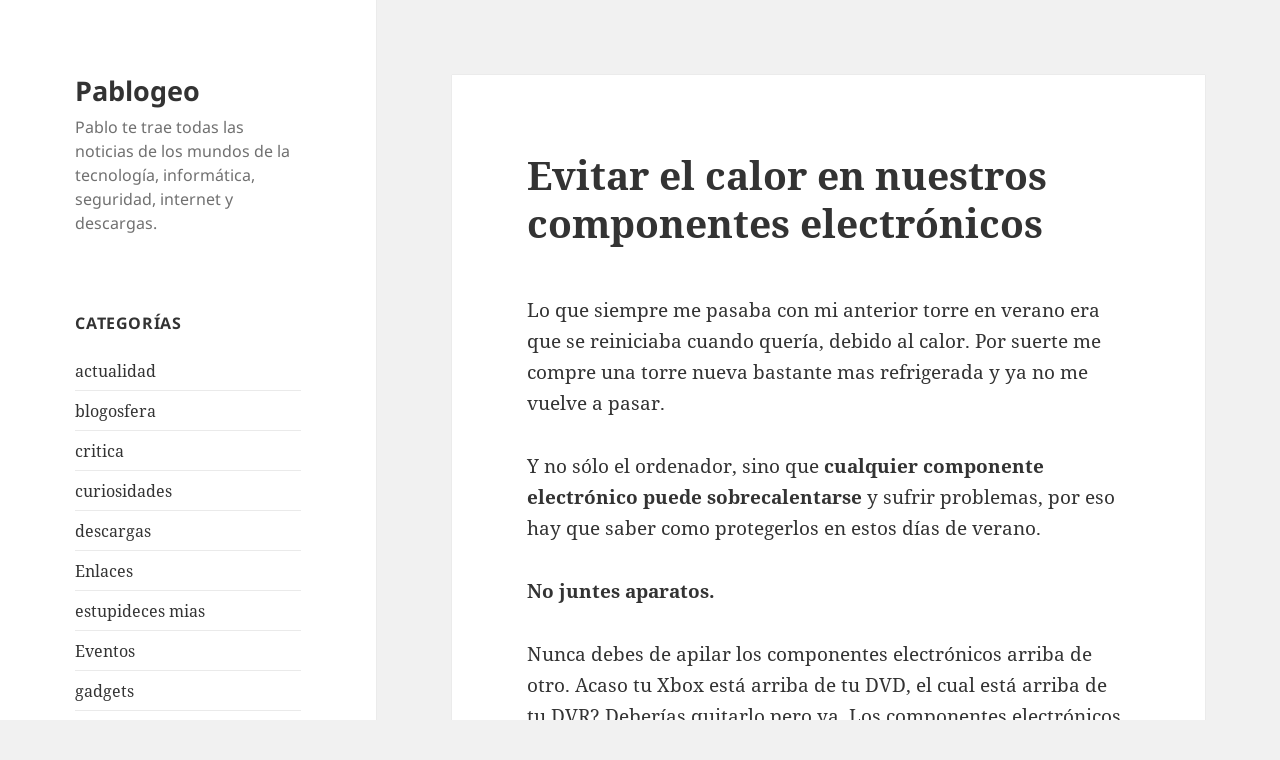

--- FILE ---
content_type: text/html; charset=UTF-8
request_url: http://www.pablogeo.com/evitar-el-calor-en-nuestros-componentes-electronicos
body_size: 8693
content:
<!DOCTYPE html>
<html lang="es" class="no-js">
<head>
	<meta charset="UTF-8">
	<meta name="viewport" content="width=device-width">
	<link rel="profile" href="https://gmpg.org/xfn/11">
	<link rel="pingback" href="http://www.pablogeo.com/xmlrpc.php">
	<script>(function(html){html.className = html.className.replace(/\bno-js\b/,'js')})(document.documentElement);</script>
<title>Evitar el calor en nuestros componentes electrónicos &#8211; Pablogeo</title>
<meta name='robots' content='max-image-preview:large' />
<link rel="alternate" type="application/rss+xml" title="Pablogeo &raquo; Feed" href="http://www.pablogeo.com/feed" />
<script>
window._wpemojiSettings = {"baseUrl":"https:\/\/s.w.org\/images\/core\/emoji\/14.0.0\/72x72\/","ext":".png","svgUrl":"https:\/\/s.w.org\/images\/core\/emoji\/14.0.0\/svg\/","svgExt":".svg","source":{"concatemoji":"http:\/\/www.pablogeo.com\/wp-includes\/js\/wp-emoji-release.min.js?ver=6.3.7"}};
/*! This file is auto-generated */
!function(i,n){var o,s,e;function c(e){try{var t={supportTests:e,timestamp:(new Date).valueOf()};sessionStorage.setItem(o,JSON.stringify(t))}catch(e){}}function p(e,t,n){e.clearRect(0,0,e.canvas.width,e.canvas.height),e.fillText(t,0,0);var t=new Uint32Array(e.getImageData(0,0,e.canvas.width,e.canvas.height).data),r=(e.clearRect(0,0,e.canvas.width,e.canvas.height),e.fillText(n,0,0),new Uint32Array(e.getImageData(0,0,e.canvas.width,e.canvas.height).data));return t.every(function(e,t){return e===r[t]})}function u(e,t,n){switch(t){case"flag":return n(e,"\ud83c\udff3\ufe0f\u200d\u26a7\ufe0f","\ud83c\udff3\ufe0f\u200b\u26a7\ufe0f")?!1:!n(e,"\ud83c\uddfa\ud83c\uddf3","\ud83c\uddfa\u200b\ud83c\uddf3")&&!n(e,"\ud83c\udff4\udb40\udc67\udb40\udc62\udb40\udc65\udb40\udc6e\udb40\udc67\udb40\udc7f","\ud83c\udff4\u200b\udb40\udc67\u200b\udb40\udc62\u200b\udb40\udc65\u200b\udb40\udc6e\u200b\udb40\udc67\u200b\udb40\udc7f");case"emoji":return!n(e,"\ud83e\udef1\ud83c\udffb\u200d\ud83e\udef2\ud83c\udfff","\ud83e\udef1\ud83c\udffb\u200b\ud83e\udef2\ud83c\udfff")}return!1}function f(e,t,n){var r="undefined"!=typeof WorkerGlobalScope&&self instanceof WorkerGlobalScope?new OffscreenCanvas(300,150):i.createElement("canvas"),a=r.getContext("2d",{willReadFrequently:!0}),o=(a.textBaseline="top",a.font="600 32px Arial",{});return e.forEach(function(e){o[e]=t(a,e,n)}),o}function t(e){var t=i.createElement("script");t.src=e,t.defer=!0,i.head.appendChild(t)}"undefined"!=typeof Promise&&(o="wpEmojiSettingsSupports",s=["flag","emoji"],n.supports={everything:!0,everythingExceptFlag:!0},e=new Promise(function(e){i.addEventListener("DOMContentLoaded",e,{once:!0})}),new Promise(function(t){var n=function(){try{var e=JSON.parse(sessionStorage.getItem(o));if("object"==typeof e&&"number"==typeof e.timestamp&&(new Date).valueOf()<e.timestamp+604800&&"object"==typeof e.supportTests)return e.supportTests}catch(e){}return null}();if(!n){if("undefined"!=typeof Worker&&"undefined"!=typeof OffscreenCanvas&&"undefined"!=typeof URL&&URL.createObjectURL&&"undefined"!=typeof Blob)try{var e="postMessage("+f.toString()+"("+[JSON.stringify(s),u.toString(),p.toString()].join(",")+"));",r=new Blob([e],{type:"text/javascript"}),a=new Worker(URL.createObjectURL(r),{name:"wpTestEmojiSupports"});return void(a.onmessage=function(e){c(n=e.data),a.terminate(),t(n)})}catch(e){}c(n=f(s,u,p))}t(n)}).then(function(e){for(var t in e)n.supports[t]=e[t],n.supports.everything=n.supports.everything&&n.supports[t],"flag"!==t&&(n.supports.everythingExceptFlag=n.supports.everythingExceptFlag&&n.supports[t]);n.supports.everythingExceptFlag=n.supports.everythingExceptFlag&&!n.supports.flag,n.DOMReady=!1,n.readyCallback=function(){n.DOMReady=!0}}).then(function(){return e}).then(function(){var e;n.supports.everything||(n.readyCallback(),(e=n.source||{}).concatemoji?t(e.concatemoji):e.wpemoji&&e.twemoji&&(t(e.twemoji),t(e.wpemoji)))}))}((window,document),window._wpemojiSettings);
</script>
<style>
img.wp-smiley,
img.emoji {
	display: inline !important;
	border: none !important;
	box-shadow: none !important;
	height: 1em !important;
	width: 1em !important;
	margin: 0 0.07em !important;
	vertical-align: -0.1em !important;
	background: none !important;
	padding: 0 !important;
}
</style>
	<link rel='stylesheet' id='wp-block-library-css' href='http://www.pablogeo.com/wp-includes/css/dist/block-library/style.min.css?ver=6.3.7' media='all' />
<style id='wp-block-library-theme-inline-css'>
.wp-block-audio figcaption{color:#555;font-size:13px;text-align:center}.is-dark-theme .wp-block-audio figcaption{color:hsla(0,0%,100%,.65)}.wp-block-audio{margin:0 0 1em}.wp-block-code{border:1px solid #ccc;border-radius:4px;font-family:Menlo,Consolas,monaco,monospace;padding:.8em 1em}.wp-block-embed figcaption{color:#555;font-size:13px;text-align:center}.is-dark-theme .wp-block-embed figcaption{color:hsla(0,0%,100%,.65)}.wp-block-embed{margin:0 0 1em}.blocks-gallery-caption{color:#555;font-size:13px;text-align:center}.is-dark-theme .blocks-gallery-caption{color:hsla(0,0%,100%,.65)}.wp-block-image figcaption{color:#555;font-size:13px;text-align:center}.is-dark-theme .wp-block-image figcaption{color:hsla(0,0%,100%,.65)}.wp-block-image{margin:0 0 1em}.wp-block-pullquote{border-bottom:4px solid;border-top:4px solid;color:currentColor;margin-bottom:1.75em}.wp-block-pullquote cite,.wp-block-pullquote footer,.wp-block-pullquote__citation{color:currentColor;font-size:.8125em;font-style:normal;text-transform:uppercase}.wp-block-quote{border-left:.25em solid;margin:0 0 1.75em;padding-left:1em}.wp-block-quote cite,.wp-block-quote footer{color:currentColor;font-size:.8125em;font-style:normal;position:relative}.wp-block-quote.has-text-align-right{border-left:none;border-right:.25em solid;padding-left:0;padding-right:1em}.wp-block-quote.has-text-align-center{border:none;padding-left:0}.wp-block-quote.is-large,.wp-block-quote.is-style-large,.wp-block-quote.is-style-plain{border:none}.wp-block-search .wp-block-search__label{font-weight:700}.wp-block-search__button{border:1px solid #ccc;padding:.375em .625em}:where(.wp-block-group.has-background){padding:1.25em 2.375em}.wp-block-separator.has-css-opacity{opacity:.4}.wp-block-separator{border:none;border-bottom:2px solid;margin-left:auto;margin-right:auto}.wp-block-separator.has-alpha-channel-opacity{opacity:1}.wp-block-separator:not(.is-style-wide):not(.is-style-dots){width:100px}.wp-block-separator.has-background:not(.is-style-dots){border-bottom:none;height:1px}.wp-block-separator.has-background:not(.is-style-wide):not(.is-style-dots){height:2px}.wp-block-table{margin:0 0 1em}.wp-block-table td,.wp-block-table th{word-break:normal}.wp-block-table figcaption{color:#555;font-size:13px;text-align:center}.is-dark-theme .wp-block-table figcaption{color:hsla(0,0%,100%,.65)}.wp-block-video figcaption{color:#555;font-size:13px;text-align:center}.is-dark-theme .wp-block-video figcaption{color:hsla(0,0%,100%,.65)}.wp-block-video{margin:0 0 1em}.wp-block-template-part.has-background{margin-bottom:0;margin-top:0;padding:1.25em 2.375em}
</style>
<style id='classic-theme-styles-inline-css'>
/*! This file is auto-generated */
.wp-block-button__link{color:#fff;background-color:#32373c;border-radius:9999px;box-shadow:none;text-decoration:none;padding:calc(.667em + 2px) calc(1.333em + 2px);font-size:1.125em}.wp-block-file__button{background:#32373c;color:#fff;text-decoration:none}
</style>
<style id='global-styles-inline-css'>
body{--wp--preset--color--black: #000000;--wp--preset--color--cyan-bluish-gray: #abb8c3;--wp--preset--color--white: #fff;--wp--preset--color--pale-pink: #f78da7;--wp--preset--color--vivid-red: #cf2e2e;--wp--preset--color--luminous-vivid-orange: #ff6900;--wp--preset--color--luminous-vivid-amber: #fcb900;--wp--preset--color--light-green-cyan: #7bdcb5;--wp--preset--color--vivid-green-cyan: #00d084;--wp--preset--color--pale-cyan-blue: #8ed1fc;--wp--preset--color--vivid-cyan-blue: #0693e3;--wp--preset--color--vivid-purple: #9b51e0;--wp--preset--color--dark-gray: #111;--wp--preset--color--light-gray: #f1f1f1;--wp--preset--color--yellow: #f4ca16;--wp--preset--color--dark-brown: #352712;--wp--preset--color--medium-pink: #e53b51;--wp--preset--color--light-pink: #ffe5d1;--wp--preset--color--dark-purple: #2e2256;--wp--preset--color--purple: #674970;--wp--preset--color--blue-gray: #22313f;--wp--preset--color--bright-blue: #55c3dc;--wp--preset--color--light-blue: #e9f2f9;--wp--preset--gradient--vivid-cyan-blue-to-vivid-purple: linear-gradient(135deg,rgba(6,147,227,1) 0%,rgb(155,81,224) 100%);--wp--preset--gradient--light-green-cyan-to-vivid-green-cyan: linear-gradient(135deg,rgb(122,220,180) 0%,rgb(0,208,130) 100%);--wp--preset--gradient--luminous-vivid-amber-to-luminous-vivid-orange: linear-gradient(135deg,rgba(252,185,0,1) 0%,rgba(255,105,0,1) 100%);--wp--preset--gradient--luminous-vivid-orange-to-vivid-red: linear-gradient(135deg,rgba(255,105,0,1) 0%,rgb(207,46,46) 100%);--wp--preset--gradient--very-light-gray-to-cyan-bluish-gray: linear-gradient(135deg,rgb(238,238,238) 0%,rgb(169,184,195) 100%);--wp--preset--gradient--cool-to-warm-spectrum: linear-gradient(135deg,rgb(74,234,220) 0%,rgb(151,120,209) 20%,rgb(207,42,186) 40%,rgb(238,44,130) 60%,rgb(251,105,98) 80%,rgb(254,248,76) 100%);--wp--preset--gradient--blush-light-purple: linear-gradient(135deg,rgb(255,206,236) 0%,rgb(152,150,240) 100%);--wp--preset--gradient--blush-bordeaux: linear-gradient(135deg,rgb(254,205,165) 0%,rgb(254,45,45) 50%,rgb(107,0,62) 100%);--wp--preset--gradient--luminous-dusk: linear-gradient(135deg,rgb(255,203,112) 0%,rgb(199,81,192) 50%,rgb(65,88,208) 100%);--wp--preset--gradient--pale-ocean: linear-gradient(135deg,rgb(255,245,203) 0%,rgb(182,227,212) 50%,rgb(51,167,181) 100%);--wp--preset--gradient--electric-grass: linear-gradient(135deg,rgb(202,248,128) 0%,rgb(113,206,126) 100%);--wp--preset--gradient--midnight: linear-gradient(135deg,rgb(2,3,129) 0%,rgb(40,116,252) 100%);--wp--preset--gradient--dark-gray-gradient-gradient: linear-gradient(90deg, rgba(17,17,17,1) 0%, rgba(42,42,42,1) 100%);--wp--preset--gradient--light-gray-gradient: linear-gradient(90deg, rgba(241,241,241,1) 0%, rgba(215,215,215,1) 100%);--wp--preset--gradient--white-gradient: linear-gradient(90deg, rgba(255,255,255,1) 0%, rgba(230,230,230,1) 100%);--wp--preset--gradient--yellow-gradient: linear-gradient(90deg, rgba(244,202,22,1) 0%, rgba(205,168,10,1) 100%);--wp--preset--gradient--dark-brown-gradient: linear-gradient(90deg, rgba(53,39,18,1) 0%, rgba(91,67,31,1) 100%);--wp--preset--gradient--medium-pink-gradient: linear-gradient(90deg, rgba(229,59,81,1) 0%, rgba(209,28,51,1) 100%);--wp--preset--gradient--light-pink-gradient: linear-gradient(90deg, rgba(255,229,209,1) 0%, rgba(255,200,158,1) 100%);--wp--preset--gradient--dark-purple-gradient: linear-gradient(90deg, rgba(46,34,86,1) 0%, rgba(66,48,123,1) 100%);--wp--preset--gradient--purple-gradient: linear-gradient(90deg, rgba(103,73,112,1) 0%, rgba(131,93,143,1) 100%);--wp--preset--gradient--blue-gray-gradient: linear-gradient(90deg, rgba(34,49,63,1) 0%, rgba(52,75,96,1) 100%);--wp--preset--gradient--bright-blue-gradient: linear-gradient(90deg, rgba(85,195,220,1) 0%, rgba(43,180,211,1) 100%);--wp--preset--gradient--light-blue-gradient: linear-gradient(90deg, rgba(233,242,249,1) 0%, rgba(193,218,238,1) 100%);--wp--preset--font-size--small: 13px;--wp--preset--font-size--medium: 20px;--wp--preset--font-size--large: 36px;--wp--preset--font-size--x-large: 42px;--wp--preset--spacing--20: 0.44rem;--wp--preset--spacing--30: 0.67rem;--wp--preset--spacing--40: 1rem;--wp--preset--spacing--50: 1.5rem;--wp--preset--spacing--60: 2.25rem;--wp--preset--spacing--70: 3.38rem;--wp--preset--spacing--80: 5.06rem;--wp--preset--shadow--natural: 6px 6px 9px rgba(0, 0, 0, 0.2);--wp--preset--shadow--deep: 12px 12px 50px rgba(0, 0, 0, 0.4);--wp--preset--shadow--sharp: 6px 6px 0px rgba(0, 0, 0, 0.2);--wp--preset--shadow--outlined: 6px 6px 0px -3px rgba(255, 255, 255, 1), 6px 6px rgba(0, 0, 0, 1);--wp--preset--shadow--crisp: 6px 6px 0px rgba(0, 0, 0, 1);}:where(.is-layout-flex){gap: 0.5em;}:where(.is-layout-grid){gap: 0.5em;}body .is-layout-flow > .alignleft{float: left;margin-inline-start: 0;margin-inline-end: 2em;}body .is-layout-flow > .alignright{float: right;margin-inline-start: 2em;margin-inline-end: 0;}body .is-layout-flow > .aligncenter{margin-left: auto !important;margin-right: auto !important;}body .is-layout-constrained > .alignleft{float: left;margin-inline-start: 0;margin-inline-end: 2em;}body .is-layout-constrained > .alignright{float: right;margin-inline-start: 2em;margin-inline-end: 0;}body .is-layout-constrained > .aligncenter{margin-left: auto !important;margin-right: auto !important;}body .is-layout-constrained > :where(:not(.alignleft):not(.alignright):not(.alignfull)){max-width: var(--wp--style--global--content-size);margin-left: auto !important;margin-right: auto !important;}body .is-layout-constrained > .alignwide{max-width: var(--wp--style--global--wide-size);}body .is-layout-flex{display: flex;}body .is-layout-flex{flex-wrap: wrap;align-items: center;}body .is-layout-flex > *{margin: 0;}body .is-layout-grid{display: grid;}body .is-layout-grid > *{margin: 0;}:where(.wp-block-columns.is-layout-flex){gap: 2em;}:where(.wp-block-columns.is-layout-grid){gap: 2em;}:where(.wp-block-post-template.is-layout-flex){gap: 1.25em;}:where(.wp-block-post-template.is-layout-grid){gap: 1.25em;}.has-black-color{color: var(--wp--preset--color--black) !important;}.has-cyan-bluish-gray-color{color: var(--wp--preset--color--cyan-bluish-gray) !important;}.has-white-color{color: var(--wp--preset--color--white) !important;}.has-pale-pink-color{color: var(--wp--preset--color--pale-pink) !important;}.has-vivid-red-color{color: var(--wp--preset--color--vivid-red) !important;}.has-luminous-vivid-orange-color{color: var(--wp--preset--color--luminous-vivid-orange) !important;}.has-luminous-vivid-amber-color{color: var(--wp--preset--color--luminous-vivid-amber) !important;}.has-light-green-cyan-color{color: var(--wp--preset--color--light-green-cyan) !important;}.has-vivid-green-cyan-color{color: var(--wp--preset--color--vivid-green-cyan) !important;}.has-pale-cyan-blue-color{color: var(--wp--preset--color--pale-cyan-blue) !important;}.has-vivid-cyan-blue-color{color: var(--wp--preset--color--vivid-cyan-blue) !important;}.has-vivid-purple-color{color: var(--wp--preset--color--vivid-purple) !important;}.has-black-background-color{background-color: var(--wp--preset--color--black) !important;}.has-cyan-bluish-gray-background-color{background-color: var(--wp--preset--color--cyan-bluish-gray) !important;}.has-white-background-color{background-color: var(--wp--preset--color--white) !important;}.has-pale-pink-background-color{background-color: var(--wp--preset--color--pale-pink) !important;}.has-vivid-red-background-color{background-color: var(--wp--preset--color--vivid-red) !important;}.has-luminous-vivid-orange-background-color{background-color: var(--wp--preset--color--luminous-vivid-orange) !important;}.has-luminous-vivid-amber-background-color{background-color: var(--wp--preset--color--luminous-vivid-amber) !important;}.has-light-green-cyan-background-color{background-color: var(--wp--preset--color--light-green-cyan) !important;}.has-vivid-green-cyan-background-color{background-color: var(--wp--preset--color--vivid-green-cyan) !important;}.has-pale-cyan-blue-background-color{background-color: var(--wp--preset--color--pale-cyan-blue) !important;}.has-vivid-cyan-blue-background-color{background-color: var(--wp--preset--color--vivid-cyan-blue) !important;}.has-vivid-purple-background-color{background-color: var(--wp--preset--color--vivid-purple) !important;}.has-black-border-color{border-color: var(--wp--preset--color--black) !important;}.has-cyan-bluish-gray-border-color{border-color: var(--wp--preset--color--cyan-bluish-gray) !important;}.has-white-border-color{border-color: var(--wp--preset--color--white) !important;}.has-pale-pink-border-color{border-color: var(--wp--preset--color--pale-pink) !important;}.has-vivid-red-border-color{border-color: var(--wp--preset--color--vivid-red) !important;}.has-luminous-vivid-orange-border-color{border-color: var(--wp--preset--color--luminous-vivid-orange) !important;}.has-luminous-vivid-amber-border-color{border-color: var(--wp--preset--color--luminous-vivid-amber) !important;}.has-light-green-cyan-border-color{border-color: var(--wp--preset--color--light-green-cyan) !important;}.has-vivid-green-cyan-border-color{border-color: var(--wp--preset--color--vivid-green-cyan) !important;}.has-pale-cyan-blue-border-color{border-color: var(--wp--preset--color--pale-cyan-blue) !important;}.has-vivid-cyan-blue-border-color{border-color: var(--wp--preset--color--vivid-cyan-blue) !important;}.has-vivid-purple-border-color{border-color: var(--wp--preset--color--vivid-purple) !important;}.has-vivid-cyan-blue-to-vivid-purple-gradient-background{background: var(--wp--preset--gradient--vivid-cyan-blue-to-vivid-purple) !important;}.has-light-green-cyan-to-vivid-green-cyan-gradient-background{background: var(--wp--preset--gradient--light-green-cyan-to-vivid-green-cyan) !important;}.has-luminous-vivid-amber-to-luminous-vivid-orange-gradient-background{background: var(--wp--preset--gradient--luminous-vivid-amber-to-luminous-vivid-orange) !important;}.has-luminous-vivid-orange-to-vivid-red-gradient-background{background: var(--wp--preset--gradient--luminous-vivid-orange-to-vivid-red) !important;}.has-very-light-gray-to-cyan-bluish-gray-gradient-background{background: var(--wp--preset--gradient--very-light-gray-to-cyan-bluish-gray) !important;}.has-cool-to-warm-spectrum-gradient-background{background: var(--wp--preset--gradient--cool-to-warm-spectrum) !important;}.has-blush-light-purple-gradient-background{background: var(--wp--preset--gradient--blush-light-purple) !important;}.has-blush-bordeaux-gradient-background{background: var(--wp--preset--gradient--blush-bordeaux) !important;}.has-luminous-dusk-gradient-background{background: var(--wp--preset--gradient--luminous-dusk) !important;}.has-pale-ocean-gradient-background{background: var(--wp--preset--gradient--pale-ocean) !important;}.has-electric-grass-gradient-background{background: var(--wp--preset--gradient--electric-grass) !important;}.has-midnight-gradient-background{background: var(--wp--preset--gradient--midnight) !important;}.has-small-font-size{font-size: var(--wp--preset--font-size--small) !important;}.has-medium-font-size{font-size: var(--wp--preset--font-size--medium) !important;}.has-large-font-size{font-size: var(--wp--preset--font-size--large) !important;}.has-x-large-font-size{font-size: var(--wp--preset--font-size--x-large) !important;}
.wp-block-navigation a:where(:not(.wp-element-button)){color: inherit;}
:where(.wp-block-post-template.is-layout-flex){gap: 1.25em;}:where(.wp-block-post-template.is-layout-grid){gap: 1.25em;}
:where(.wp-block-columns.is-layout-flex){gap: 2em;}:where(.wp-block-columns.is-layout-grid){gap: 2em;}
.wp-block-pullquote{font-size: 1.5em;line-height: 1.6;}
</style>
<link rel='stylesheet' id='twentyfifteen-fonts-css' href='http://www.pablogeo.com/wp-content/themes/twentyfifteen/assets/fonts/noto-sans-plus-noto-serif-plus-inconsolata.css?ver=20230328' media='all' />
<link rel='stylesheet' id='genericons-css' href='http://www.pablogeo.com/wp-content/themes/twentyfifteen/genericons/genericons.css?ver=20201026' media='all' />
<link rel='stylesheet' id='twentyfifteen-style-css' href='http://www.pablogeo.com/wp-content/themes/twentyfifteen/style.css?ver=20230808' media='all' />
<link rel='stylesheet' id='twentyfifteen-block-style-css' href='http://www.pablogeo.com/wp-content/themes/twentyfifteen/css/blocks.css?ver=20230623' media='all' />
<script src='http://www.pablogeo.com/wp-includes/js/jquery/jquery.min.js?ver=3.7.0' id='jquery-core-js'></script>
<script src='http://www.pablogeo.com/wp-includes/js/jquery/jquery-migrate.min.js?ver=3.4.1' id='jquery-migrate-js'></script>
<link rel="https://api.w.org/" href="http://www.pablogeo.com/wp-json/" /><link rel="alternate" type="application/json" href="http://www.pablogeo.com/wp-json/wp/v2/posts/253" /><link rel="EditURI" type="application/rsd+xml" title="RSD" href="http://www.pablogeo.com/xmlrpc.php?rsd" />
<meta name="generator" content="WordPress 6.3.7" />
<link rel="canonical" href="http://www.pablogeo.com/evitar-el-calor-en-nuestros-componentes-electronicos" />
<link rel='shortlink' href='http://www.pablogeo.com/?p=253' />
<link rel="alternate" type="application/json+oembed" href="http://www.pablogeo.com/wp-json/oembed/1.0/embed?url=http%3A%2F%2Fwww.pablogeo.com%2Fevitar-el-calor-en-nuestros-componentes-electronicos" />
<link rel="alternate" type="text/xml+oembed" href="http://www.pablogeo.com/wp-json/oembed/1.0/embed?url=http%3A%2F%2Fwww.pablogeo.com%2Fevitar-el-calor-en-nuestros-componentes-electronicos&#038;format=xml" />
	
<script async src="https://pagead2.googlesyndication.com/pagead/js/adsbygoogle.js?client=ca-pub-1307844639461750"
     crossorigin="anonymous"></script>	
</head>

<body class="post-template-default single single-post postid-253 single-format-standard wp-embed-responsive">
<div id="page" class="hfeed site">
	<a class="skip-link screen-reader-text" href="#content">
		Saltar al contenido	</a>

	<div id="sidebar" class="sidebar">
		<header id="masthead" class="site-header">
			<div class="site-branding">
										<p class="site-title"><a href="http://www.pablogeo.com/" rel="home">Pablogeo</a></p>
												<p class="site-description">Pablo te trae todas las noticias de los mundos de la tecnología, informática, seguridad, internet y descargas.</p>
										<button class="secondary-toggle">Menú y widgets</button>
			</div><!-- .site-branding -->
		</header><!-- .site-header -->

			<div id="secondary" class="secondary">

		
		
					<div id="widget-area" class="widget-area" role="complementary">
				<aside id="categories-3" class="widget widget_categories"><h2 class="widget-title">Categorías</h2><nav aria-label="Categorías">
			<ul>
					<li class="cat-item cat-item-12"><a href="http://www.pablogeo.com/category/actualidad">actualidad</a>
</li>
	<li class="cat-item cat-item-19"><a href="http://www.pablogeo.com/category/blog">blogosfera</a>
</li>
	<li class="cat-item cat-item-32"><a href="http://www.pablogeo.com/category/critica">critica</a>
</li>
	<li class="cat-item cat-item-20"><a href="http://www.pablogeo.com/category/curiosidades">curiosidades</a>
</li>
	<li class="cat-item cat-item-29"><a href="http://www.pablogeo.com/category/descargas">descargas</a>
</li>
	<li class="cat-item cat-item-2"><a href="http://www.pablogeo.com/category/enlaces">Enlaces</a>
</li>
	<li class="cat-item cat-item-1374"><a href="http://www.pablogeo.com/category/estupideces-mias">estupideces mias</a>
</li>
	<li class="cat-item cat-item-1473"><a href="http://www.pablogeo.com/category/eventos">Eventos</a>
</li>
	<li class="cat-item cat-item-4"><a href="http://www.pablogeo.com/category/gadgets">gadgets</a>
</li>
	<li class="cat-item cat-item-23"><a href="http://www.pablogeo.com/category/ganar-dinero">ganar dinero</a>
</li>
	<li class="cat-item cat-item-14"><a href="http://www.pablogeo.com/category/google">google</a>
</li>
	<li class="cat-item cat-item-30"><a href="http://www.pablogeo.com/category/hardware">hardware</a>
</li>
	<li class="cat-item cat-item-9"><a href="http://www.pablogeo.com/category/humor">humor</a>
</li>
	<li class="cat-item cat-item-31"><a href="http://www.pablogeo.com/category/internet">Internet</a>
</li>
	<li class="cat-item cat-item-1077"><a href="http://www.pablogeo.com/category/marketing">marketing</a>
</li>
	<li class="cat-item cat-item-18"><a href="http://www.pablogeo.com/category/microsoft">microsoft</a>
</li>
	<li class="cat-item cat-item-1511"><a href="http://www.pablogeo.com/category/moviles">moviles</a>
</li>
	<li class="cat-item cat-item-33"><a href="http://www.pablogeo.com/category/p2p">P2P</a>
</li>
	<li class="cat-item cat-item-5"><a href="http://www.pablogeo.com/category/paginas">páginas</a>
</li>
	<li class="cat-item cat-item-10"><a href="http://www.pablogeo.com/category/programas">programas</a>
</li>
	<li class="cat-item cat-item-15"><a href="http://www.pablogeo.com/category/seguridad">seguridad</a>
</li>
	<li class="cat-item cat-item-26"><a href="http://www.pablogeo.com/category/seo">SEO</a>
</li>
	<li class="cat-item cat-item-17"><a href="http://www.pablogeo.com/category/tecnologia">tecnología</a>
</li>
	<li class="cat-item cat-item-3"><a href="http://www.pablogeo.com/category/varios">varios</a>
</li>
	<li class="cat-item cat-item-8"><a href="http://www.pablogeo.com/category/videos">videos</a>
</li>
	<li class="cat-item cat-item-25"><a href="http://www.pablogeo.com/category/windows">Windows</a>
</li>
	<li class="cat-item cat-item-1046"><a href="http://www.pablogeo.com/category/wordpress">wordpress</a>
</li>
			</ul>

			</nav></aside><aside id="linkcat-1494" class="widget widget_links"><h2 class="widget-title">Mis proyectos</h2>
	<ul class='xoxo blogroll'>
<li><a href="https://canjean.com/es/" title="Canjean">Canjean</a></li>
<li><a href="http://lyricsfeast.com">Lyrics Feast</a></li>
<li><a href="https://shut.net" title="Breaking News">SHUT News</a></li>
<li><a href="https://trola.net/">Trola Travel</a></li>

	</ul>
</aside>
<aside id="archives-4" class="widget widget_archive"><h2 class="widget-title">Archivos</h2><nav aria-label="Archivos">
			<ul>
					<li><a href='http://www.pablogeo.com/2011/02'>febrero 2011</a></li>
	<li><a href='http://www.pablogeo.com/2010/12'>diciembre 2010</a></li>
	<li><a href='http://www.pablogeo.com/2010/11'>noviembre 2010</a></li>
	<li><a href='http://www.pablogeo.com/2010/02'>febrero 2010</a></li>
	<li><a href='http://www.pablogeo.com/2009/09'>septiembre 2009</a></li>
	<li><a href='http://www.pablogeo.com/2009/07'>julio 2009</a></li>
	<li><a href='http://www.pablogeo.com/2009/06'>junio 2009</a></li>
	<li><a href='http://www.pablogeo.com/2009/05'>mayo 2009</a></li>
	<li><a href='http://www.pablogeo.com/2009/04'>abril 2009</a></li>
	<li><a href='http://www.pablogeo.com/2009/03'>marzo 2009</a></li>
	<li><a href='http://www.pablogeo.com/2009/02'>febrero 2009</a></li>
	<li><a href='http://www.pablogeo.com/2009/01'>enero 2009</a></li>
	<li><a href='http://www.pablogeo.com/2008/12'>diciembre 2008</a></li>
	<li><a href='http://www.pablogeo.com/2008/11'>noviembre 2008</a></li>
	<li><a href='http://www.pablogeo.com/2008/10'>octubre 2008</a></li>
	<li><a href='http://www.pablogeo.com/2008/09'>septiembre 2008</a></li>
	<li><a href='http://www.pablogeo.com/2008/08'>agosto 2008</a></li>
	<li><a href='http://www.pablogeo.com/2008/07'>julio 2008</a></li>
	<li><a href='http://www.pablogeo.com/2008/06'>junio 2008</a></li>
	<li><a href='http://www.pablogeo.com/2008/05'>mayo 2008</a></li>
	<li><a href='http://www.pablogeo.com/2008/04'>abril 2008</a></li>
	<li><a href='http://www.pablogeo.com/2008/03'>marzo 2008</a></li>
	<li><a href='http://www.pablogeo.com/2008/02'>febrero 2008</a></li>
	<li><a href='http://www.pablogeo.com/2008/01'>enero 2008</a></li>
	<li><a href='http://www.pablogeo.com/2007/12'>diciembre 2007</a></li>
	<li><a href='http://www.pablogeo.com/2007/11'>noviembre 2007</a></li>
	<li><a href='http://www.pablogeo.com/2007/10'>octubre 2007</a></li>
	<li><a href='http://www.pablogeo.com/2007/09'>septiembre 2007</a></li>
	<li><a href='http://www.pablogeo.com/2007/08'>agosto 2007</a></li>
	<li><a href='http://www.pablogeo.com/2007/07'>julio 2007</a></li>
	<li><a href='http://www.pablogeo.com/2007/06'>junio 2007</a></li>
	<li><a href='http://www.pablogeo.com/2007/05'>mayo 2007</a></li>
			</ul>

			</nav></aside>			</div><!-- .widget-area -->
		
	</div><!-- .secondary -->

	</div><!-- .sidebar -->

	<div id="content" class="site-content">

	<div id="primary" class="content-area">
		<main id="main" class="site-main">

		
<article id="post-253" class="post-253 post type-post status-publish format-standard hentry category-hardware category-tecnologia">
	
	<header class="entry-header">
		<h1 class="entry-title">Evitar el calor en nuestros componentes electrónicos</h1>	</header><!-- .entry-header -->

	<div class="entry-content">
		<p>Lo que siempre me pasaba con mi anterior torre en verano era que se reiniciaba cuando quería, debido al calor. Por suerte me compre una torre nueva bastante mas refrigerada y ya no me vuelve a pasar.</p>
<p>Y no sólo  el ordenador, sino que <strong>cualquier componente electrónico puede sobrecalentarse</strong> y sufrir problemas, por eso hay que saber como protegerlos en estos días de verano.</p>
<p><strong>No juntes aparatos.</strong></p>
<p>Nunca debes de apilar los componentes electrónicos <span id="more-253"></span>arriba de otro. Acaso tu Xbox está arriba de tu DVD, el cual está arriba de tu DVR? Deberías quitarlo pero ya. Los componentes electrónicos tienen mucho ya con ellos mismos. Cuando los apilas con otros, producen mucha mas temperatura de lo normal. Tienes que intentar mantener los aparatos lo mas separados posible y si no se puede, usar estanterías.</p>
<p><strong>Mantener limpio el respiradero.</strong></p>
<p>“Respiradero” suena medio mal, no sabía que nombre ponerle, todos los componentes electrónicos tienen un lugar por el cual respiran, por ahí largan el calor. Todo componente debería tener limpio su respiradero y no estar tapado por nada.</p>
<p><img decoding="async" src="http://www.pablogeo.com/wp-content/uploads/2007/07/incb04.gif" alt="temperatura" align="left" /><strong>Mantenerlos lejos del calor</strong></p>
<p>Cuando hay que elegir donde ponerlos, hay que usar un mínimo la lógica. Que no les de directamente el sol, y si es posible cerca de un ventilador o un aire acondicionado. El calo tiende a subir, por lo cual es mejor dejarlos lo más abajo posible.</p>
<p><strong>Nunca es tarde para limpiarlos</strong></p>
<p>Consigue una lata de aire comprimido y limpia todos tus componentes. Abre tu ordenador y fíjate que esta todo limpio, acuérdate de los ventiladores</p>
<p><strong>En caso de emergencia, apagalos.</strong></p>
<p>Si alguno de tus componentes empieza a sobrecalentarse y funcionar de alguna forma extraña en verano, es mejor que lo desconectes de la corriente. Espera a que se enfríe y inténtalo usar otra vez. Asegúrate de repasar los pasos anteriores antes de volver a encenderlo.</p>
<p>vía | <a href="http://www.ofzenandcomputing.com/zanswers/639" title="calor componentes electrónicos" target="_blank">ozac</a></p>
	</div><!-- .entry-content -->

	
	<footer class="entry-footer">
		<span class="posted-on"><span class="screen-reader-text">Publicado el </span><a href="http://www.pablogeo.com/evitar-el-calor-en-nuestros-componentes-electronicos" rel="bookmark"><time class="entry-date published" datetime="2007-07-04T12:30:27+01:00">julio 4, 2007</time><time class="updated" datetime="2007-07-04T12:42:10+01:00">julio 4, 2007</time></a></span><span class="byline"><span class="author vcard"><span class="screen-reader-text">Autor </span><a class="url fn n" href="http://www.pablogeo.com/author/pablo">Pablo</a></span></span><span class="cat-links"><span class="screen-reader-text">Categorías </span><a href="http://www.pablogeo.com/category/hardware" rel="category tag">hardware</a>, <a href="http://www.pablogeo.com/category/tecnologia" rel="category tag">tecnología</a></span>			</footer><!-- .entry-footer -->

</article><!-- #post-253 -->

	<nav class="navigation post-navigation" aria-label="Entradas">
		<h2 class="screen-reader-text">Navegación de entradas</h2>
		<div class="nav-links"><div class="nav-previous"><a href="http://www.pablogeo.com/organizacion-anti-pirateria-es-cazada-muy-tristemente" rel="prev"><span class="meta-nav" aria-hidden="true">Anterior</span> <span class="screen-reader-text">Entrada anterior:</span> <span class="post-title">Organización anti-piratería es cazada muy tristemente</span></a></div><div class="nav-next"><a href="http://www.pablogeo.com/mas-seguridad-ante-javascript-con-noscript" rel="next"><span class="meta-nav" aria-hidden="true">Siguiente</span> <span class="screen-reader-text">Entrada siguiente:</span> <span class="post-title">Más seguridad ante JavaScript con NoScript</span></a></div></div>
	</nav>
		</main><!-- .site-main -->
	</div><!-- .content-area -->


	</div><!-- .site-content -->

	<footer id="colophon" class="site-footer">
		<div class="site-info">
									<a href="https://es.wordpress.org/" class="imprint">
				Funciona gracias a WordPress			</a>
		</div><!-- .site-info -->
	</footer><!-- .site-footer -->

</div><!-- .site -->

<script id='twentyfifteen-script-js-extra'>
var screenReaderText = {"expand":"<span class=\"screen-reader-text\">expande el men\u00fa inferior<\/span>","collapse":"<span class=\"screen-reader-text\">plegar men\u00fa inferior<\/span>"};
</script>
<script src='http://www.pablogeo.com/wp-content/themes/twentyfifteen/js/functions.js?ver=20221101' id='twentyfifteen-script-js'></script>

<script defer src="https://static.cloudflareinsights.com/beacon.min.js/vcd15cbe7772f49c399c6a5babf22c1241717689176015" integrity="sha512-ZpsOmlRQV6y907TI0dKBHq9Md29nnaEIPlkf84rnaERnq6zvWvPUqr2ft8M1aS28oN72PdrCzSjY4U6VaAw1EQ==" data-cf-beacon='{"version":"2024.11.0","token":"cb3f2c7435064243a881605fb46a1d1e","r":1,"server_timing":{"name":{"cfCacheStatus":true,"cfEdge":true,"cfExtPri":true,"cfL4":true,"cfOrigin":true,"cfSpeedBrain":true},"location_startswith":null}}' crossorigin="anonymous"></script>
</body>
</html>


--- FILE ---
content_type: text/html; charset=utf-8
request_url: https://www.google.com/recaptcha/api2/aframe
body_size: 266
content:
<!DOCTYPE HTML><html><head><meta http-equiv="content-type" content="text/html; charset=UTF-8"></head><body><script nonce="i8p7v-Hm3W8YeyfG1tK6CA">/** Anti-fraud and anti-abuse applications only. See google.com/recaptcha */ try{var clients={'sodar':'https://pagead2.googlesyndication.com/pagead/sodar?'};window.addEventListener("message",function(a){try{if(a.source===window.parent){var b=JSON.parse(a.data);var c=clients[b['id']];if(c){var d=document.createElement('img');d.src=c+b['params']+'&rc='+(localStorage.getItem("rc::a")?sessionStorage.getItem("rc::b"):"");window.document.body.appendChild(d);sessionStorage.setItem("rc::e",parseInt(sessionStorage.getItem("rc::e")||0)+1);localStorage.setItem("rc::h",'1769140785532');}}}catch(b){}});window.parent.postMessage("_grecaptcha_ready", "*");}catch(b){}</script></body></html>